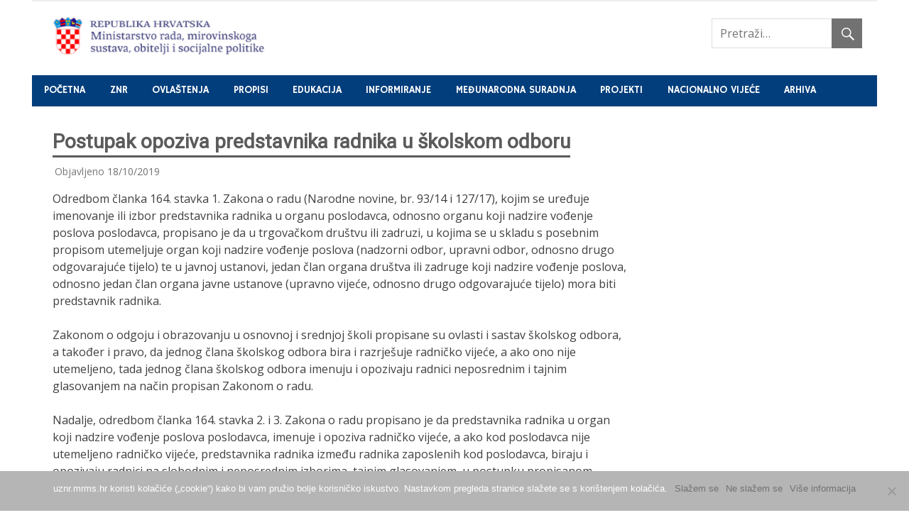

--- FILE ---
content_type: text/html; charset=UTF-8
request_url: http://uznr.mrms.hr/postupak-opoziva-predstavnika-radnika-u-skolskom-odboru/
body_size: 16311
content:
<!DOCTYPE html>
<html dir="ltr" lang="hr" prefix="og: https://ogp.me/ns#">

<head>
<meta charset="UTF-8">
<meta name="viewport" content="width=device-width, initial-scale=1">
<link rel="profile" href="http://gmpg.org/xfn/11">
<link rel="pingback" href="http://uznr.mrms.hr/xmlrpc.php">

<title>Postupak opoziva predstavnika radnika u školskom odboru | MROSP - Unapređivanje zaštite na radu</title>
	<style>img:is([sizes="auto" i], [sizes^="auto," i]) { contain-intrinsic-size: 3000px 1500px }</style>
	
		<!-- All in One SEO 4.8.2 - aioseo.com -->
	<meta name="description" content="Odredbom članka 164. stavka 1. Zakona o radu (Narodne novine, br. 93/14 i 127/17), kojim se uređuje imenovanje ili izbor predstavnika radnika u organu poslodavca, odnosno organu koji nadzire vođenje poslova poslodavca, propisano je da u trgovačkom društvu ili zadruzi, u kojima se u skladu s posebnim propisom utemeljuje organ koji nadzire vođenje poslova (nadzorni" />
	<meta name="robots" content="max-image-preview:large" />
	<meta name="author" content="Antonio Jaić"/>
	<meta name="keywords" content="mišljenja zor" />
	<link rel="canonical" href="https://uznr.mrms.hr/postupak-opoziva-predstavnika-radnika-u-skolskom-odboru/" />
	<meta name="generator" content="All in One SEO (AIOSEO) 4.8.2" />
		<meta property="og:locale" content="hr_HR" />
		<meta property="og:site_name" content="MROSP - Unapređivanje zaštite na radu | Zaštita na radu" />
		<meta property="og:type" content="article" />
		<meta property="og:title" content="Postupak opoziva predstavnika radnika u školskom odboru | MROSP - Unapređivanje zaštite na radu" />
		<meta property="og:description" content="Odredbom članka 164. stavka 1. Zakona o radu (Narodne novine, br. 93/14 i 127/17), kojim se uređuje imenovanje ili izbor predstavnika radnika u organu poslodavca, odnosno organu koji nadzire vođenje poslova poslodavca, propisano je da u trgovačkom društvu ili zadruzi, u kojima se u skladu s posebnim propisom utemeljuje organ koji nadzire vođenje poslova (nadzorni" />
		<meta property="og:url" content="https://uznr.mrms.hr/postupak-opoziva-predstavnika-radnika-u-skolskom-odboru/" />
		<meta property="og:image" content="http://uznr.mrms.hr/wp-content/uploads/2020/07/mrms-logo2-e1595836363741.png" />
		<meta property="article:tag" content="mišljenja zor" />
		<meta property="article:published_time" content="2019-10-18T08:11:07+00:00" />
		<meta property="article:modified_time" content="2019-10-18T08:11:07+00:00" />
		<meta name="twitter:card" content="summary" />
		<meta name="twitter:title" content="Postupak opoziva predstavnika radnika u školskom odboru | MROSP - Unapređivanje zaštite na radu" />
		<meta name="twitter:description" content="Odredbom članka 164. stavka 1. Zakona o radu (Narodne novine, br. 93/14 i 127/17), kojim se uređuje imenovanje ili izbor predstavnika radnika u organu poslodavca, odnosno organu koji nadzire vođenje poslova poslodavca, propisano je da u trgovačkom društvu ili zadruzi, u kojima se u skladu s posebnim propisom utemeljuje organ koji nadzire vođenje poslova (nadzorni" />
		<meta name="twitter:image" content="https://uznr.mrms.hr/wp-content/uploads/2020/07/mrms-logo2-e1595836363741.png" />
		<script type="application/ld+json" class="aioseo-schema">
			{"@context":"https:\/\/schema.org","@graph":[{"@type":"Article","@id":"https:\/\/uznr.mrms.hr\/postupak-opoziva-predstavnika-radnika-u-skolskom-odboru\/#article","name":"Postupak opoziva predstavnika radnika u \u0161kolskom odboru | MROSP - Unapre\u0111ivanje za\u0161tite na radu","headline":"Postupak opoziva predstavnika radnika u \u0161kolskom odboru","author":{"@id":"https:\/\/uznr.mrms.hr\/author\/ajaic\/#author"},"publisher":{"@id":"https:\/\/uznr.mrms.hr\/#organization"},"image":{"@type":"ImageObject","url":"https:\/\/uznr.mrms.hr\/wp-content\/uploads\/2020\/07\/mrms-logo2-e1595836363741.png","@id":"https:\/\/uznr.mrms.hr\/#articleImage","width":300,"height":66},"datePublished":"2019-10-18T10:11:07+02:00","dateModified":"2019-10-18T10:11:07+02:00","inLanguage":"hr","mainEntityOfPage":{"@id":"https:\/\/uznr.mrms.hr\/postupak-opoziva-predstavnika-radnika-u-skolskom-odboru\/#webpage"},"isPartOf":{"@id":"https:\/\/uznr.mrms.hr\/postupak-opoziva-predstavnika-radnika-u-skolskom-odboru\/#webpage"},"articleSection":"mi\u0161ljenja ZOR"},{"@type":"BreadcrumbList","@id":"https:\/\/uznr.mrms.hr\/postupak-opoziva-predstavnika-radnika-u-skolskom-odboru\/#breadcrumblist","itemListElement":[{"@type":"ListItem","@id":"https:\/\/uznr.mrms.hr\/#listItem","position":1,"name":"Home","item":"https:\/\/uznr.mrms.hr\/","nextItem":{"@type":"ListItem","@id":"https:\/\/uznr.mrms.hr\/postupak-opoziva-predstavnika-radnika-u-skolskom-odboru\/#listItem","name":"Postupak opoziva predstavnika radnika u \u0161kolskom odboru"}},{"@type":"ListItem","@id":"https:\/\/uznr.mrms.hr\/postupak-opoziva-predstavnika-radnika-u-skolskom-odboru\/#listItem","position":2,"name":"Postupak opoziva predstavnika radnika u \u0161kolskom odboru","previousItem":{"@type":"ListItem","@id":"https:\/\/uznr.mrms.hr\/#listItem","name":"Home"}}]},{"@type":"Organization","@id":"https:\/\/uznr.mrms.hr\/#organization","name":"Ministry of labour, Pension System, Family and Social Policy","description":"Za\u0161tita na radu","url":"https:\/\/uznr.mrms.hr\/","logo":{"@type":"ImageObject","url":"https:\/\/uznr.mrms.hr\/wp-content\/uploads\/2020\/07\/mrms-logo2-e1595836363741.png","@id":"https:\/\/uznr.mrms.hr\/postupak-opoziva-predstavnika-radnika-u-skolskom-odboru\/#organizationLogo","width":300,"height":66},"image":{"@id":"https:\/\/uznr.mrms.hr\/postupak-opoziva-predstavnika-radnika-u-skolskom-odboru\/#organizationLogo"}},{"@type":"Person","@id":"https:\/\/uznr.mrms.hr\/author\/ajaic\/#author","url":"https:\/\/uznr.mrms.hr\/author\/ajaic\/","name":"Antonio Jai\u0107","image":{"@type":"ImageObject","@id":"https:\/\/uznr.mrms.hr\/postupak-opoziva-predstavnika-radnika-u-skolskom-odboru\/#authorImage","url":"https:\/\/secure.gravatar.com\/avatar\/34753990d07cf8c28a74b7c48dd4c7990d5a1a9214f9df9ff0d7dc172b5ceb47?s=96&d=mm&r=g","width":96,"height":96,"caption":"Antonio Jai\u0107"}},{"@type":"WebPage","@id":"https:\/\/uznr.mrms.hr\/postupak-opoziva-predstavnika-radnika-u-skolskom-odboru\/#webpage","url":"https:\/\/uznr.mrms.hr\/postupak-opoziva-predstavnika-radnika-u-skolskom-odboru\/","name":"Postupak opoziva predstavnika radnika u \u0161kolskom odboru | MROSP - Unapre\u0111ivanje za\u0161tite na radu","description":"Odredbom \u010dlanka 164. stavka 1. Zakona o radu (Narodne novine, br. 93\/14 i 127\/17), kojim se ure\u0111uje imenovanje ili izbor predstavnika radnika u organu poslodavca, odnosno organu koji nadzire vo\u0111enje poslova poslodavca, propisano je da u trgova\u010dkom dru\u0161tvu ili zadruzi, u kojima se u skladu s posebnim propisom utemeljuje organ koji nadzire vo\u0111enje poslova (nadzorni","inLanguage":"hr","isPartOf":{"@id":"https:\/\/uznr.mrms.hr\/#website"},"breadcrumb":{"@id":"https:\/\/uznr.mrms.hr\/postupak-opoziva-predstavnika-radnika-u-skolskom-odboru\/#breadcrumblist"},"author":{"@id":"https:\/\/uznr.mrms.hr\/author\/ajaic\/#author"},"creator":{"@id":"https:\/\/uznr.mrms.hr\/author\/ajaic\/#author"},"datePublished":"2019-10-18T10:11:07+02:00","dateModified":"2019-10-18T10:11:07+02:00"},{"@type":"WebSite","@id":"https:\/\/uznr.mrms.hr\/#website","url":"https:\/\/uznr.mrms.hr\/","name":"MROSP - Unapre\u0111ivanje za\u0161tite na radu","description":"Za\u0161tita na radu","inLanguage":"hr","publisher":{"@id":"https:\/\/uznr.mrms.hr\/#organization"}}]}
		</script>
		<!-- All in One SEO -->

<link rel='dns-prefetch' href='//fonts.googleapis.com' />
<link rel="alternate" type="application/rss+xml" title="MROSP - Unapređivanje zaštite na radu &raquo; Kanal" href="https://uznr.mrms.hr/feed/" />
<link rel="alternate" type="application/rss+xml" title="MROSP - Unapređivanje zaštite na radu &raquo; Kanal komentara" href="https://uznr.mrms.hr/comments/feed/" />
<script type="text/javascript">
/* <![CDATA[ */
window._wpemojiSettings = {"baseUrl":"https:\/\/s.w.org\/images\/core\/emoji\/16.0.1\/72x72\/","ext":".png","svgUrl":"https:\/\/s.w.org\/images\/core\/emoji\/16.0.1\/svg\/","svgExt":".svg","source":{"concatemoji":"http:\/\/uznr.mrms.hr\/wp-includes\/js\/wp-emoji-release.min.js?ver=6.8.3"}};
/*! This file is auto-generated */
!function(s,n){var o,i,e;function c(e){try{var t={supportTests:e,timestamp:(new Date).valueOf()};sessionStorage.setItem(o,JSON.stringify(t))}catch(e){}}function p(e,t,n){e.clearRect(0,0,e.canvas.width,e.canvas.height),e.fillText(t,0,0);var t=new Uint32Array(e.getImageData(0,0,e.canvas.width,e.canvas.height).data),a=(e.clearRect(0,0,e.canvas.width,e.canvas.height),e.fillText(n,0,0),new Uint32Array(e.getImageData(0,0,e.canvas.width,e.canvas.height).data));return t.every(function(e,t){return e===a[t]})}function u(e,t){e.clearRect(0,0,e.canvas.width,e.canvas.height),e.fillText(t,0,0);for(var n=e.getImageData(16,16,1,1),a=0;a<n.data.length;a++)if(0!==n.data[a])return!1;return!0}function f(e,t,n,a){switch(t){case"flag":return n(e,"\ud83c\udff3\ufe0f\u200d\u26a7\ufe0f","\ud83c\udff3\ufe0f\u200b\u26a7\ufe0f")?!1:!n(e,"\ud83c\udde8\ud83c\uddf6","\ud83c\udde8\u200b\ud83c\uddf6")&&!n(e,"\ud83c\udff4\udb40\udc67\udb40\udc62\udb40\udc65\udb40\udc6e\udb40\udc67\udb40\udc7f","\ud83c\udff4\u200b\udb40\udc67\u200b\udb40\udc62\u200b\udb40\udc65\u200b\udb40\udc6e\u200b\udb40\udc67\u200b\udb40\udc7f");case"emoji":return!a(e,"\ud83e\udedf")}return!1}function g(e,t,n,a){var r="undefined"!=typeof WorkerGlobalScope&&self instanceof WorkerGlobalScope?new OffscreenCanvas(300,150):s.createElement("canvas"),o=r.getContext("2d",{willReadFrequently:!0}),i=(o.textBaseline="top",o.font="600 32px Arial",{});return e.forEach(function(e){i[e]=t(o,e,n,a)}),i}function t(e){var t=s.createElement("script");t.src=e,t.defer=!0,s.head.appendChild(t)}"undefined"!=typeof Promise&&(o="wpEmojiSettingsSupports",i=["flag","emoji"],n.supports={everything:!0,everythingExceptFlag:!0},e=new Promise(function(e){s.addEventListener("DOMContentLoaded",e,{once:!0})}),new Promise(function(t){var n=function(){try{var e=JSON.parse(sessionStorage.getItem(o));if("object"==typeof e&&"number"==typeof e.timestamp&&(new Date).valueOf()<e.timestamp+604800&&"object"==typeof e.supportTests)return e.supportTests}catch(e){}return null}();if(!n){if("undefined"!=typeof Worker&&"undefined"!=typeof OffscreenCanvas&&"undefined"!=typeof URL&&URL.createObjectURL&&"undefined"!=typeof Blob)try{var e="postMessage("+g.toString()+"("+[JSON.stringify(i),f.toString(),p.toString(),u.toString()].join(",")+"));",a=new Blob([e],{type:"text/javascript"}),r=new Worker(URL.createObjectURL(a),{name:"wpTestEmojiSupports"});return void(r.onmessage=function(e){c(n=e.data),r.terminate(),t(n)})}catch(e){}c(n=g(i,f,p,u))}t(n)}).then(function(e){for(var t in e)n.supports[t]=e[t],n.supports.everything=n.supports.everything&&n.supports[t],"flag"!==t&&(n.supports.everythingExceptFlag=n.supports.everythingExceptFlag&&n.supports[t]);n.supports.everythingExceptFlag=n.supports.everythingExceptFlag&&!n.supports.flag,n.DOMReady=!1,n.readyCallback=function(){n.DOMReady=!0}}).then(function(){return e}).then(function(){var e;n.supports.everything||(n.readyCallback(),(e=n.source||{}).concatemoji?t(e.concatemoji):e.wpemoji&&e.twemoji&&(t(e.twemoji),t(e.wpemoji)))}))}((window,document),window._wpemojiSettings);
/* ]]> */
</script>
<style id='wp-emoji-styles-inline-css' type='text/css'>

	img.wp-smiley, img.emoji {
		display: inline !important;
		border: none !important;
		box-shadow: none !important;
		height: 1em !important;
		width: 1em !important;
		margin: 0 0.07em !important;
		vertical-align: -0.1em !important;
		background: none !important;
		padding: 0 !important;
	}
</style>
<link rel='stylesheet' id='wp-block-library-css' href='http://uznr.mrms.hr/wp-includes/css/dist/block-library/style.min.css?ver=6.8.3' type='text/css' media='all' />
<style id='classic-theme-styles-inline-css' type='text/css'>
/*! This file is auto-generated */
.wp-block-button__link{color:#fff;background-color:#32373c;border-radius:9999px;box-shadow:none;text-decoration:none;padding:calc(.667em + 2px) calc(1.333em + 2px);font-size:1.125em}.wp-block-file__button{background:#32373c;color:#fff;text-decoration:none}
</style>
<style id='global-styles-inline-css' type='text/css'>
:root{--wp--preset--aspect-ratio--square: 1;--wp--preset--aspect-ratio--4-3: 4/3;--wp--preset--aspect-ratio--3-4: 3/4;--wp--preset--aspect-ratio--3-2: 3/2;--wp--preset--aspect-ratio--2-3: 2/3;--wp--preset--aspect-ratio--16-9: 16/9;--wp--preset--aspect-ratio--9-16: 9/16;--wp--preset--color--black: #000000;--wp--preset--color--cyan-bluish-gray: #abb8c3;--wp--preset--color--white: #ffffff;--wp--preset--color--pale-pink: #f78da7;--wp--preset--color--vivid-red: #cf2e2e;--wp--preset--color--luminous-vivid-orange: #ff6900;--wp--preset--color--luminous-vivid-amber: #fcb900;--wp--preset--color--light-green-cyan: #7bdcb5;--wp--preset--color--vivid-green-cyan: #00d084;--wp--preset--color--pale-cyan-blue: #8ed1fc;--wp--preset--color--vivid-cyan-blue: #0693e3;--wp--preset--color--vivid-purple: #9b51e0;--wp--preset--gradient--vivid-cyan-blue-to-vivid-purple: linear-gradient(135deg,rgba(6,147,227,1) 0%,rgb(155,81,224) 100%);--wp--preset--gradient--light-green-cyan-to-vivid-green-cyan: linear-gradient(135deg,rgb(122,220,180) 0%,rgb(0,208,130) 100%);--wp--preset--gradient--luminous-vivid-amber-to-luminous-vivid-orange: linear-gradient(135deg,rgba(252,185,0,1) 0%,rgba(255,105,0,1) 100%);--wp--preset--gradient--luminous-vivid-orange-to-vivid-red: linear-gradient(135deg,rgba(255,105,0,1) 0%,rgb(207,46,46) 100%);--wp--preset--gradient--very-light-gray-to-cyan-bluish-gray: linear-gradient(135deg,rgb(238,238,238) 0%,rgb(169,184,195) 100%);--wp--preset--gradient--cool-to-warm-spectrum: linear-gradient(135deg,rgb(74,234,220) 0%,rgb(151,120,209) 20%,rgb(207,42,186) 40%,rgb(238,44,130) 60%,rgb(251,105,98) 80%,rgb(254,248,76) 100%);--wp--preset--gradient--blush-light-purple: linear-gradient(135deg,rgb(255,206,236) 0%,rgb(152,150,240) 100%);--wp--preset--gradient--blush-bordeaux: linear-gradient(135deg,rgb(254,205,165) 0%,rgb(254,45,45) 50%,rgb(107,0,62) 100%);--wp--preset--gradient--luminous-dusk: linear-gradient(135deg,rgb(255,203,112) 0%,rgb(199,81,192) 50%,rgb(65,88,208) 100%);--wp--preset--gradient--pale-ocean: linear-gradient(135deg,rgb(255,245,203) 0%,rgb(182,227,212) 50%,rgb(51,167,181) 100%);--wp--preset--gradient--electric-grass: linear-gradient(135deg,rgb(202,248,128) 0%,rgb(113,206,126) 100%);--wp--preset--gradient--midnight: linear-gradient(135deg,rgb(2,3,129) 0%,rgb(40,116,252) 100%);--wp--preset--font-size--small: 13px;--wp--preset--font-size--medium: 20px;--wp--preset--font-size--large: 36px;--wp--preset--font-size--x-large: 42px;--wp--preset--spacing--20: 0.44rem;--wp--preset--spacing--30: 0.67rem;--wp--preset--spacing--40: 1rem;--wp--preset--spacing--50: 1.5rem;--wp--preset--spacing--60: 2.25rem;--wp--preset--spacing--70: 3.38rem;--wp--preset--spacing--80: 5.06rem;--wp--preset--shadow--natural: 6px 6px 9px rgba(0, 0, 0, 0.2);--wp--preset--shadow--deep: 12px 12px 50px rgba(0, 0, 0, 0.4);--wp--preset--shadow--sharp: 6px 6px 0px rgba(0, 0, 0, 0.2);--wp--preset--shadow--outlined: 6px 6px 0px -3px rgba(255, 255, 255, 1), 6px 6px rgba(0, 0, 0, 1);--wp--preset--shadow--crisp: 6px 6px 0px rgba(0, 0, 0, 1);}:where(.is-layout-flex){gap: 0.5em;}:where(.is-layout-grid){gap: 0.5em;}body .is-layout-flex{display: flex;}.is-layout-flex{flex-wrap: wrap;align-items: center;}.is-layout-flex > :is(*, div){margin: 0;}body .is-layout-grid{display: grid;}.is-layout-grid > :is(*, div){margin: 0;}:where(.wp-block-columns.is-layout-flex){gap: 2em;}:where(.wp-block-columns.is-layout-grid){gap: 2em;}:where(.wp-block-post-template.is-layout-flex){gap: 1.25em;}:where(.wp-block-post-template.is-layout-grid){gap: 1.25em;}.has-black-color{color: var(--wp--preset--color--black) !important;}.has-cyan-bluish-gray-color{color: var(--wp--preset--color--cyan-bluish-gray) !important;}.has-white-color{color: var(--wp--preset--color--white) !important;}.has-pale-pink-color{color: var(--wp--preset--color--pale-pink) !important;}.has-vivid-red-color{color: var(--wp--preset--color--vivid-red) !important;}.has-luminous-vivid-orange-color{color: var(--wp--preset--color--luminous-vivid-orange) !important;}.has-luminous-vivid-amber-color{color: var(--wp--preset--color--luminous-vivid-amber) !important;}.has-light-green-cyan-color{color: var(--wp--preset--color--light-green-cyan) !important;}.has-vivid-green-cyan-color{color: var(--wp--preset--color--vivid-green-cyan) !important;}.has-pale-cyan-blue-color{color: var(--wp--preset--color--pale-cyan-blue) !important;}.has-vivid-cyan-blue-color{color: var(--wp--preset--color--vivid-cyan-blue) !important;}.has-vivid-purple-color{color: var(--wp--preset--color--vivid-purple) !important;}.has-black-background-color{background-color: var(--wp--preset--color--black) !important;}.has-cyan-bluish-gray-background-color{background-color: var(--wp--preset--color--cyan-bluish-gray) !important;}.has-white-background-color{background-color: var(--wp--preset--color--white) !important;}.has-pale-pink-background-color{background-color: var(--wp--preset--color--pale-pink) !important;}.has-vivid-red-background-color{background-color: var(--wp--preset--color--vivid-red) !important;}.has-luminous-vivid-orange-background-color{background-color: var(--wp--preset--color--luminous-vivid-orange) !important;}.has-luminous-vivid-amber-background-color{background-color: var(--wp--preset--color--luminous-vivid-amber) !important;}.has-light-green-cyan-background-color{background-color: var(--wp--preset--color--light-green-cyan) !important;}.has-vivid-green-cyan-background-color{background-color: var(--wp--preset--color--vivid-green-cyan) !important;}.has-pale-cyan-blue-background-color{background-color: var(--wp--preset--color--pale-cyan-blue) !important;}.has-vivid-cyan-blue-background-color{background-color: var(--wp--preset--color--vivid-cyan-blue) !important;}.has-vivid-purple-background-color{background-color: var(--wp--preset--color--vivid-purple) !important;}.has-black-border-color{border-color: var(--wp--preset--color--black) !important;}.has-cyan-bluish-gray-border-color{border-color: var(--wp--preset--color--cyan-bluish-gray) !important;}.has-white-border-color{border-color: var(--wp--preset--color--white) !important;}.has-pale-pink-border-color{border-color: var(--wp--preset--color--pale-pink) !important;}.has-vivid-red-border-color{border-color: var(--wp--preset--color--vivid-red) !important;}.has-luminous-vivid-orange-border-color{border-color: var(--wp--preset--color--luminous-vivid-orange) !important;}.has-luminous-vivid-amber-border-color{border-color: var(--wp--preset--color--luminous-vivid-amber) !important;}.has-light-green-cyan-border-color{border-color: var(--wp--preset--color--light-green-cyan) !important;}.has-vivid-green-cyan-border-color{border-color: var(--wp--preset--color--vivid-green-cyan) !important;}.has-pale-cyan-blue-border-color{border-color: var(--wp--preset--color--pale-cyan-blue) !important;}.has-vivid-cyan-blue-border-color{border-color: var(--wp--preset--color--vivid-cyan-blue) !important;}.has-vivid-purple-border-color{border-color: var(--wp--preset--color--vivid-purple) !important;}.has-vivid-cyan-blue-to-vivid-purple-gradient-background{background: var(--wp--preset--gradient--vivid-cyan-blue-to-vivid-purple) !important;}.has-light-green-cyan-to-vivid-green-cyan-gradient-background{background: var(--wp--preset--gradient--light-green-cyan-to-vivid-green-cyan) !important;}.has-luminous-vivid-amber-to-luminous-vivid-orange-gradient-background{background: var(--wp--preset--gradient--luminous-vivid-amber-to-luminous-vivid-orange) !important;}.has-luminous-vivid-orange-to-vivid-red-gradient-background{background: var(--wp--preset--gradient--luminous-vivid-orange-to-vivid-red) !important;}.has-very-light-gray-to-cyan-bluish-gray-gradient-background{background: var(--wp--preset--gradient--very-light-gray-to-cyan-bluish-gray) !important;}.has-cool-to-warm-spectrum-gradient-background{background: var(--wp--preset--gradient--cool-to-warm-spectrum) !important;}.has-blush-light-purple-gradient-background{background: var(--wp--preset--gradient--blush-light-purple) !important;}.has-blush-bordeaux-gradient-background{background: var(--wp--preset--gradient--blush-bordeaux) !important;}.has-luminous-dusk-gradient-background{background: var(--wp--preset--gradient--luminous-dusk) !important;}.has-pale-ocean-gradient-background{background: var(--wp--preset--gradient--pale-ocean) !important;}.has-electric-grass-gradient-background{background: var(--wp--preset--gradient--electric-grass) !important;}.has-midnight-gradient-background{background: var(--wp--preset--gradient--midnight) !important;}.has-small-font-size{font-size: var(--wp--preset--font-size--small) !important;}.has-medium-font-size{font-size: var(--wp--preset--font-size--medium) !important;}.has-large-font-size{font-size: var(--wp--preset--font-size--large) !important;}.has-x-large-font-size{font-size: var(--wp--preset--font-size--x-large) !important;}
:where(.wp-block-post-template.is-layout-flex){gap: 1.25em;}:where(.wp-block-post-template.is-layout-grid){gap: 1.25em;}
:where(.wp-block-columns.is-layout-flex){gap: 2em;}:where(.wp-block-columns.is-layout-grid){gap: 2em;}
:root :where(.wp-block-pullquote){font-size: 1.5em;line-height: 1.6;}
</style>
<link rel='stylesheet' id='cookie-notice-front-css' href='http://uznr.mrms.hr/wp-content/plugins/cookie-notice/css/front.min.css?ver=2.5.6' type='text/css' media='all' />
<link rel='stylesheet' id='toc-screen-css' href='http://uznr.mrms.hr/wp-content/plugins/table-of-contents-plus/screen.min.css?ver=2411.1' type='text/css' media='all' />
<style id='toc-screen-inline-css' type='text/css'>
div#toc_container ul li {font-size: 80%;}
</style>
<link rel='stylesheet' id='wppa_style-css' href='http://uznr.mrms.hr/wp-content/plugins/wp-photo-album-plus/wppa-style.css?ver=250520-100008' type='text/css' media='all' />
<style id='wppa_style-inline-css' type='text/css'>

.wppa-box {	border-style: solid; border-width:1px;border-radius:6px; -moz-border-radius:6px;margin-bottom:8px;background-color:#eeeeee;border-color:#cccccc; }
.wppa-mini-box { border-style: solid; border-width:1px;border-radius:2px;border-color:#cccccc; }
.wppa-cover-box {  }
.wppa-cover-text-frame {  }
.wppa-box-text {  }
.wppa-box-text, .wppa-box-text-nocolor { font-weight:normal; }
.wppa-thumb-text { font-weight:normal; }
.wppa-nav-text { font-weight:normal; }
.wppa-img { background-color:#ffffff; }
.wppa-title { font-weight:bold; }
.wppa-fulldesc { font-weight:normal; }
.wppa-fulltitle { font-weight:normal; }
</style>
<link rel='stylesheet' id='merlin-stylesheet-css' href='http://uznr.mrms.hr/wp-content/themes/merlin/style.css?ver=6.8.3' type='text/css' media='all' />
<link rel='stylesheet' id='merlin-genericons-css' href='http://uznr.mrms.hr/wp-content/themes/merlin/css/genericons/genericons.css?ver=6.8.3' type='text/css' media='all' />
<link rel='stylesheet' id='merlin-default-fonts-css' href='//fonts.googleapis.com/css?family=Open+Sans%7CRoboto%7CHammersmith+One&#038;subset=latin%2Clatin-ext' type='text/css' media='all' />
<link rel='stylesheet' id='themezee-related-posts-css' href='http://uznr.mrms.hr/wp-content/themes/merlin/css/themezee-related-posts.css?ver=6.8.3' type='text/css' media='all' />
<link rel='stylesheet' id='merlin-flexslider-css' href='http://uznr.mrms.hr/wp-content/themes/merlin/css/flexslider.css?ver=6.8.3' type='text/css' media='all' />
<link rel='stylesheet' id='merlin-pro-stylesheet-css' href='http://uznr.mrms.hr/wp-content/plugins/merlin-pro/css/merlin-pro.css?ver=1.0.3' type='text/css' media='all' />
<!--n2css--><!--n2js--><script type="text/javascript" src="http://uznr.mrms.hr/wp-includes/js/dist/hooks.min.js?ver=4d63a3d491d11ffd8ac6" id="wp-hooks-js"></script>
<script type="text/javascript" src="http://uznr.mrms.hr/wp-includes/js/dist/i18n.min.js?ver=5e580eb46a90c2b997e6" id="wp-i18n-js"></script>
<script type="text/javascript" id="wp-i18n-js-after">
/* <![CDATA[ */
wp.i18n.setLocaleData( { 'text direction\u0004ltr': [ 'ltr' ] } );
/* ]]> */
</script>
<script type="text/javascript" src="http://uznr.mrms.hr/wp-content/plugins/wp-photo-album-plus/js/wppa-decls.js?ver=250520-80008" id="wppa-decls-js"></script>
<script type="text/javascript" src="http://uznr.mrms.hr/wp-includes/js/jquery/jquery.min.js?ver=3.7.1" id="jquery-core-js"></script>
<script type="text/javascript" src="http://uznr.mrms.hr/wp-includes/js/jquery/jquery-migrate.min.js?ver=3.4.1" id="jquery-migrate-js"></script>
<script type="text/javascript" src="http://uznr.mrms.hr/wp-includes/js/jquery/jquery.form.min.js?ver=4.3.0" id="jquery-form-js"></script>
<script type="text/javascript" src="http://uznr.mrms.hr/wp-includes/js/imagesloaded.min.js?ver=5.0.0" id="imagesloaded-js"></script>
<script type="text/javascript" src="http://uznr.mrms.hr/wp-includes/js/masonry.min.js?ver=4.2.2" id="masonry-js"></script>
<script type="text/javascript" src="http://uznr.mrms.hr/wp-includes/js/jquery/jquery.masonry.min.js?ver=3.1.2b" id="jquery-masonry-js"></script>
<script type="text/javascript" src="http://uznr.mrms.hr/wp-includes/js/jquery/ui/core.min.js?ver=1.13.3" id="jquery-ui-core-js"></script>
<script type="text/javascript" src="http://uznr.mrms.hr/wp-includes/js/jquery/ui/mouse.min.js?ver=1.13.3" id="jquery-ui-mouse-js"></script>
<script type="text/javascript" src="http://uznr.mrms.hr/wp-includes/js/jquery/ui/resizable.min.js?ver=1.13.3" id="jquery-ui-resizable-js"></script>
<script type="text/javascript" src="http://uznr.mrms.hr/wp-includes/js/jquery/ui/draggable.min.js?ver=1.13.3" id="jquery-ui-draggable-js"></script>
<script type="text/javascript" src="http://uznr.mrms.hr/wp-includes/js/jquery/ui/controlgroup.min.js?ver=1.13.3" id="jquery-ui-controlgroup-js"></script>
<script type="text/javascript" src="http://uznr.mrms.hr/wp-includes/js/jquery/ui/checkboxradio.min.js?ver=1.13.3" id="jquery-ui-checkboxradio-js"></script>
<script type="text/javascript" src="http://uznr.mrms.hr/wp-includes/js/jquery/ui/button.min.js?ver=1.13.3" id="jquery-ui-button-js"></script>
<script type="text/javascript" src="http://uznr.mrms.hr/wp-includes/js/jquery/ui/dialog.min.js?ver=1.13.3" id="jquery-ui-dialog-js"></script>
<script type="text/javascript" id="wppa-all-js-extra">
/* <![CDATA[ */
var wppaObj = {"restUrl":"https:\/\/uznr.mrms.hr\/wp-json\/","restNonce":"d28d7a3ac9"};
/* ]]> */
</script>
<script type="text/javascript" src="http://uznr.mrms.hr/wp-content/plugins/wp-photo-album-plus/js/wppa-all.js?ver=250520-80008" id="wppa-all-js"></script>
<script type="text/javascript" src="http://uznr.mrms.hr/wp-content/plugins/wp-photo-album-plus/vendor/jquery-easing/jquery.easing.min.js?ver=9.0.07.002" id="nicescrollr-easing-min-js-js"></script>
<script type="text/javascript" id="cookie-notice-front-js-before">
/* <![CDATA[ */
var cnArgs = {"ajaxUrl":"https:\/\/uznr.mrms.hr\/wp-admin\/admin-ajax.php","nonce":"c75fb256cf","hideEffect":"fade","position":"bottom","onScroll":false,"onScrollOffset":100,"onClick":false,"cookieName":"cookie_notice_accepted","cookieTime":2592000,"cookieTimeRejected":2592000,"globalCookie":false,"redirection":false,"cache":false,"revokeCookies":false,"revokeCookiesOpt":"automatic"};
/* ]]> */
</script>
<script type="text/javascript" src="http://uznr.mrms.hr/wp-content/plugins/cookie-notice/js/front.min.js?ver=2.5.6" id="cookie-notice-front-js"></script>
<!--[if lt IE 9]>
<script type="text/javascript" src="http://uznr.mrms.hr/wp-content/themes/merlin/js/html5shiv.min.js?ver=3.7.2" id="merlin-html5shiv-js"></script>
<![endif]-->
<script type="text/javascript" src="http://uznr.mrms.hr/wp-content/themes/merlin/js/navigation.js?ver=6.8.3" id="merlin-jquery-navigation-js"></script>
<script type="text/javascript" src="http://uznr.mrms.hr/wp-content/themes/merlin/js/sidebar.js?ver=6.8.3" id="merlin-jquery-sidebar-js"></script>
<script type="text/javascript" src="http://uznr.mrms.hr/wp-content/themes/merlin/js/jquery.flexslider-min.js?ver=2.6.0" id="merlin-flexslider-js"></script>
<script type="text/javascript" id="merlin-post-slider-js-extra">
/* <![CDATA[ */
var merlin_slider_params = {"animation":"slide","speed":"7000"};
/* ]]> */
</script>
<script type="text/javascript" src="http://uznr.mrms.hr/wp-content/themes/merlin/js/slider.js?ver=6.8.3" id="merlin-post-slider-js"></script>
<link rel="https://api.w.org/" href="https://uznr.mrms.hr/wp-json/" /><link rel="alternate" title="JSON" type="application/json" href="https://uznr.mrms.hr/wp-json/wp/v2/posts/10193" /><link rel="EditURI" type="application/rsd+xml" title="RSD" href="https://uznr.mrms.hr/xmlrpc.php?rsd" />
<meta name="generator" content="WordPress 6.8.3" />
<link rel='shortlink' href='https://uznr.mrms.hr/?p=10193' />
<link rel="alternate" title="oEmbed (JSON)" type="application/json+oembed" href="https://uznr.mrms.hr/wp-json/oembed/1.0/embed?url=https%3A%2F%2Fuznr.mrms.hr%2Fpostupak-opoziva-predstavnika-radnika-u-skolskom-odboru%2F" />
<link rel="alternate" title="oEmbed (XML)" type="text/xml+oembed" href="https://uznr.mrms.hr/wp-json/oembed/1.0/embed?url=https%3A%2F%2Fuznr.mrms.hr%2Fpostupak-opoziva-predstavnika-radnika-u-skolskom-odboru%2F&#038;format=xml" />
<style type="text/css">
			a, a:link, a:visited, .comment a:link, .top-navigation-toggle:after, .top-navigation-menu .submenu-dropdown-toggle:before, 
			.footer-navigation-toggle:after, .social-icons-navigation-toggle:after {
				color: #727272;
			}
			a:hover, a:focus, a:active { color: #444; }
			button, input[type="button"], input[type="reset"], input[type="submit"], .search-form .search-submit, .more-link {
				background-color: #727272;
			}
			.entry-tags .meta-tags a, .post-pagination a, .post-pagination .current, .comment-navigation a, .widget_tag_cloud .tagcloud a {
				border: 1px solid #727272;
			}
			.entry-tags .meta-tags a:hover, .entry-tags .meta-tags a:active, .post-pagination a:hover, .post-pagination .current, 
			.comment-navigation a:hover, .comment-navigation a:active, .widget_tag_cloud .tagcloud a:hover, .widget_tag_cloud .tagcloud a:active {
				background-color: #727272;
			}
			.primary-navigation, .main-navigation-toggle, .sidebar-navigation-toggle {
				background-color: #033e7c;
			}
			.main-navigation-menu a:hover, .main-navigation-menu ul, .main-navigation-menu li.current-menu-item a, 
			.main-navigation-toggle:hover, .main-navigation-toggle:active, .main-navigation-toggle:focus, 
			.sidebar-navigation-toggle:hover, .sidebar-navigation-toggle:active, .sidebar-navigation-toggle:focus {
				background-color: #afafaf;
			}
			@media only screen and (max-width: 60em) {
				.main-navigation-menu a:hover, .main-navigation-menu li.current-menu-item a {
					background: none;
				}
			}
			@media only screen and (min-width: 60em) {
				.main-navigation-menu li.menu-item:hover a {
					background-color: #afafaf;
				}
			}
			.site-title, .page-title, .entry-title, .entry-title a:link, .entry-title a:visited {
				color: #5b5b5b;
			}
			.entry-title {
				border-bottom: 3px solid #5b5b5b;
			}
			.entry-title a:hover, .entry-title a:focus, .entry-title a:active { color: #444; }
			.widget-title, .page-header .archive-title, .comments-header .comments-title, .comment-reply-title span,
			.tzwb-tabbed-content .tzwb-tabnavi li a:hover, .tzwb-tabbed-content .tzwb-tabnavi li a:active, .tzwb-tabbed-content .tzwb-tabnavi li a.current-tab { 
				background-color: #bcbcbc;
			}
			.widget-category-posts .widget-header .category-archive-link .category-archive-icon {
				color: #bcbcbc;
			}</style><style type="text/css">
			body, button, input, select, textarea, .top-navigation-menu a {
				font-family: "Open Sans";
			}
			button, input[type="button"], input[type="reset"], input[type="submit"],
			.widget-title, .more-link, .page-header .archive-title, .comments-header .comments-title, .comment-reply-title span {
				font-family: "Open Sans";
			}</style><style type="text/css">
			@media only screen and (min-width: 60em) {
				.site-branding {
					margin: 0em 0.5em;
				}
			}</style><style type="text/css" id="custom-background-css">
body.custom-background { background-color: #ffffff; }
</style>
	<link rel="icon" href="https://uznr.mrms.hr/wp-content/uploads/2020/07/cropped-mrms-logo2-e1595836363741-32x32.png" sizes="32x32" />
<link rel="icon" href="https://uznr.mrms.hr/wp-content/uploads/2020/07/cropped-mrms-logo2-e1595836363741-192x192.png" sizes="192x192" />
<link rel="apple-touch-icon" href="https://uznr.mrms.hr/wp-content/uploads/2020/07/cropped-mrms-logo2-e1595836363741-180x180.png" />
<meta name="msapplication-TileImage" content="https://uznr.mrms.hr/wp-content/uploads/2020/07/cropped-mrms-logo2-e1595836363741-270x270.png" />
</head>

<body class="wp-singular post-template-default single single-post postid-10193 single-format-standard custom-background wp-custom-logo wp-theme-merlin cookies-not-set sticky-navigation">

	<div id="page" class="hfeed site">
		
		<a class="skip-link screen-reader-text" href="#content">Nastavi</a>
		
		<header id="masthead" class="site-header clearfix" role="banner">
			
			<div id="header-top" class="header-bar-wrap">
				
				
	<div id="header-bar" class="header-bar clearfix">
		
				
	</div>				
			</div>
			
			<div class="header-main clearfix">
						
				<div id="logo" class="site-branding clearfix">
					<a href="https://mrms.gov.hr/" class="custom-logo-link" rel="home" itemprop="url"><img src="https://uznr.mrms.hr/wp-content/uploads/2020/07/mrms-logo2-e1595836363741.png" class="custom-logo" alt="MRMS" itemprop="logo" width="300" height="66"></a> 									<!--//	<a href="https://uznr.mrms.hr/" class="custom-logo-link" rel="home"><img width="300" height="66" src="https://uznr.mrms.hr/wp-content/uploads/2020/07/mrms-logo2-e1595836363741.png" class="custom-logo" alt="MROSP &#8211; Unapređivanje zaštite na radu" decoding="async" /></a>					//-->

				</div><!-- .site-branding -->
				
				<div class="header-widgets clearfix">
					
					<aside id="search-3" class="header-widget widget_search">	<form role="search" method="get" class="search-form" action="https://uznr.mrms.hr/">
		<label>
			<span class="screen-reader-text">Traži:</span>
			<input type="search" class="search-field" placeholder="Pretraži&hellip;" value="" name="s">
		</label>
		<button type="submit" class="search-submit">
			<span class="genericon-search"></span>
		</button>
	</form>

</aside>					
				</div><!-- .header-widgets -->
			
			</div><!-- .header-main -->
			
			<nav id="main-navigation" class="primary-navigation navigation clearfix" role="navigation">
				<ul id="menu-navigacija" class="main-navigation-menu"><li id="menu-item-9522" class="menu-item menu-item-type-post_type menu-item-object-page menu-item-home menu-item-9522"><a href="https://uznr.mrms.hr/">Početna</a></li>
<li id="menu-item-113" class="menu-item menu-item-type-post_type menu-item-object-page menu-item-has-children menu-item-113"><a href="https://uznr.mrms.hr/znr/">ZNR</a>
<ul class="sub-menu">
	<li id="menu-item-327" class="menu-item menu-item-type-post_type menu-item-object-page menu-item-327"><a href="https://uznr.mrms.hr/znr/strucnjaci-zastite-na-radu/">Prijava stručnih ispita iz ZNR</a></li>
	<li id="menu-item-9568" class="menu-item menu-item-type-post_type menu-item-object-page menu-item-9568"><a href="https://uznr.mrms.hr/znr/is-znr/">IS ZNR</a></li>
	<li id="menu-item-12356" class="menu-item menu-item-type-post_type menu-item-object-page menu-item-12356"><a href="https://uznr.mrms.hr/znr/registar-osposobljavanja-i-usavrsavanja-iz-zastite-na-radu-i-obavljanja-poslova-zastite-na-radu-i-uspostava-stalnog-strucnog-usavrsavanja/">Registar</a></li>
	<li id="menu-item-10491" class="menu-item menu-item-type-post_type menu-item-object-page menu-item-10491"><a href="https://uznr.mrms.hr/?page_id=10469">Evidencija OKOPZNR</a></li>
	<li id="menu-item-2716" class="menu-item menu-item-type-post_type menu-item-object-page menu-item-2716"><a href="https://uznr.mrms.hr/znr/strucna-misljenja/">Stručna mišljenja</a></li>
	<li id="menu-item-2063" class="menu-item menu-item-type-post_type menu-item-object-page menu-item-2063"><a href="https://uznr.mrms.hr/informiranje/cesta-pitanja/">Česta pitanja</a></li>
	<li id="menu-item-9528" class="menu-item menu-item-type-post_type menu-item-object-page menu-item-has-children menu-item-9528"><a href="https://uznr.mrms.hr/znr/upute-i-vodici/">Upute i vodiči</a>
	<ul class="sub-menu">
		<li id="menu-item-9529" class="menu-item menu-item-type-post_type menu-item-object-page menu-item-9529"><a href="https://uznr.mrms.hr/znr/upute-i-vodici/upute/">Upute</a></li>
		<li id="menu-item-956" class="menu-item menu-item-type-post_type menu-item-object-page menu-item-956"><a href="https://uznr.mrms.hr/znr/upute-i-vodici/vodici/">Vodiči</a></li>
	</ul>
</li>
	<li id="menu-item-13409" class="menu-item menu-item-type-post_type menu-item-object-page menu-item-13409"><a href="https://uznr.mrms.hr/smjernice/">Smjernice</a></li>
	<li id="menu-item-359" class="menu-item menu-item-type-post_type menu-item-object-page menu-item-359"><a href="https://uznr.mrms.hr/znr/procjena-rizika/">Procjena rizika</a></li>
	<li id="menu-item-955" class="menu-item menu-item-type-post_type menu-item-object-page menu-item-955"><a href="https://uznr.mrms.hr/znr/ozljede-na-radu/">Ozljede na radu</a></li>
</ul>
</li>
<li id="menu-item-328" class="menu-item menu-item-type-post_type menu-item-object-page menu-item-328"><a href="https://uznr.mrms.hr/znr/ovlastenja/">Ovlaštenja</a></li>
<li id="menu-item-3690" class="menu-item menu-item-type-post_type menu-item-object-page menu-item-has-children menu-item-3690"><a href="https://uznr.mrms.hr/propisi/">Propisi</a>
<ul class="sub-menu">
	<li id="menu-item-3644" class="menu-item menu-item-type-post_type menu-item-object-page menu-item-3644"><a href="https://uznr.mrms.hr/propisi/medunarodni-propisi/">Međunarodni propisi</a></li>
	<li id="menu-item-3691" class="menu-item menu-item-type-post_type menu-item-object-page menu-item-3691"><a href="https://uznr.mrms.hr/propisi/nacionalni-propisi/">Nacionalni propisi</a></li>
</ul>
</li>
<li id="menu-item-102" class="menu-item menu-item-type-post_type menu-item-object-page menu-item-has-children menu-item-102"><a href="https://uznr.mrms.hr/edukacija/">Edukacija</a>
<ul class="sub-menu">
	<li id="menu-item-6101" class="menu-item menu-item-type-post_type menu-item-object-page menu-item-6101"><a href="https://uznr.mrms.hr/edukacija/prezentacije/">Prezentacije</a></li>
	<li id="menu-item-404" class="menu-item menu-item-type-post_type menu-item-object-page menu-item-404"><a href="https://uznr.mrms.hr/edukacija/rijec-strucnjaka/">Riječ stručnjaka</a></li>
	<li id="menu-item-405" class="menu-item menu-item-type-post_type menu-item-object-page menu-item-405"><a href="https://uznr.mrms.hr/edukacija/e-ucenje/">e-Učenje</a></li>
	<li id="menu-item-406" class="menu-item menu-item-type-post_type menu-item-object-page menu-item-406"><a href="https://uznr.mrms.hr/edukacija/nastavni-planovi-i-programi/">Nastavni planovi i programi</a></li>
	<li id="menu-item-402" class="menu-item menu-item-type-post_type menu-item-object-page menu-item-402"><a href="https://uznr.mrms.hr/edukacija/djecji-kutak/">Dječji kutak</a></li>
	<li id="menu-item-401" class="menu-item menu-item-type-post_type menu-item-object-page menu-item-401"><a href="https://uznr.mrms.hr/edukacija/e-muzej/">e-Muzej</a></li>
</ul>
</li>
<li id="menu-item-103" class="menu-item menu-item-type-post_type menu-item-object-page menu-item-has-children menu-item-103"><a href="https://uznr.mrms.hr/informiranje/">Informiranje</a>
<ul class="sub-menu">
	<li id="menu-item-3387" class="menu-item menu-item-type-post_type menu-item-object-page menu-item-3387"><a href="https://uznr.mrms.hr/informiranje/mirenje/">Postupak mirenja</a></li>
	<li id="menu-item-1925" class="menu-item menu-item-type-post_type menu-item-object-page menu-item-1925"><a href="https://uznr.mrms.hr/kalendar/">Kalendar</a></li>
</ul>
</li>
<li id="menu-item-105" class="menu-item menu-item-type-post_type menu-item-object-page menu-item-has-children menu-item-105"><a href="https://uznr.mrms.hr/medunarodna-suradnja/">Međunarodna suradnja</a>
<ul class="sub-menu">
	<li id="menu-item-1813" class="menu-item menu-item-type-post_type menu-item-object-page menu-item-1813"><a href="https://uznr.mrms.hr/medunarodna-suradnja/eu-osha-2/">EU-OSHA</a></li>
	<li id="menu-item-421" class="menu-item menu-item-type-post_type menu-item-object-page menu-item-421"><a href="https://uznr.mrms.hr/medunarodna-suradnja/enetosh/">ENETOSH</a></li>
	<li id="menu-item-420" class="menu-item menu-item-type-post_type menu-item-object-page menu-item-420"><a href="https://uznr.mrms.hr/medunarodna-suradnja/mor/">ILO</a></li>
</ul>
</li>
<li id="menu-item-110" class="menu-item menu-item-type-post_type menu-item-object-page menu-item-110"><a href="https://uznr.mrms.hr/projekti/">Projekti</a></li>
<li id="menu-item-1385" class="menu-item menu-item-type-post_type menu-item-object-page menu-item-has-children menu-item-1385"><a href="https://uznr.mrms.hr/nacionalno-vijece-znr/">Nacionalno vijeće</a>
<ul class="sub-menu">
	<li id="menu-item-6236" class="menu-item menu-item-type-post_type menu-item-object-page menu-item-6236"><a href="https://uznr.mrms.hr/nacionalno-vijece-znr/sjednice-nacionalnog-vijeca-za-zastitu-na-radu/">Sjednice</a></li>
	<li id="menu-item-3148" class="menu-item menu-item-type-post_type menu-item-object-page menu-item-3148"><a href="https://uznr.mrms.hr/nacionalno-vijece-znr/nagrade-i-priznanja/">Nagrade i priznanja</a></li>
	<li id="menu-item-9332" class="menu-item menu-item-type-post_type menu-item-object-page menu-item-9332"><a href="https://uznr.mrms.hr/nacionalno-vijece-znr/prethodni-sazivi/">Prethodni sazivi</a></li>
</ul>
</li>
<li id="menu-item-9347" class="menu-item menu-item-type-post_type menu-item-object-page menu-item-has-children menu-item-9347"><a href="https://uznr.mrms.hr/arhiva/">Arhiva</a>
<ul class="sub-menu">
	<li id="menu-item-9698" class="menu-item menu-item-type-post_type menu-item-object-page menu-item-9698"><a href="https://uznr.mrms.hr/arhiva/razno/">Razno</a></li>
	<li id="menu-item-9422" class="menu-item menu-item-type-post_type menu-item-object-page menu-item-9422"><a href="https://uznr.mrms.hr/arhiva/oira-seminari/">OiRA seminari</a></li>
</ul>
</li>
</ul>			</nav><!-- #main-navigation -->
			
						
		    
		</header><!-- #masthead -->
		
		<div id="content" class="site-content container clearfix">
		
	<section id="primary" class="content-area">
		<main id="main" class="site-main" role="main">
		
					
		
	<article id="post-10193" class="post-10193 post type-post status-publish format-standard hentry category-misljenja-zor">
		
				
		<header class="entry-header">
			
			<h1 class="entry-title">Postupak opoziva predstavnika radnika u školskom odboru</h1>			
				
		<div class="entry-meta">
		
		<span class="meta-date">Objavljeno <a href="https://uznr.mrms.hr/postupak-opoziva-predstavnika-radnika-u-skolskom-odboru/" title="10:11" rel="bookmark"><time class="entry-date published updated" datetime="2019-10-18T10:11:07+02:00">18/10/2019</time></a></span>		
		</div>
		
	
		</header><!-- .entry-header -->

		<div class="entry-content clearfix">
			<p>Odredbom članka 164. stavka 1. Zakona o radu (Narodne novine, br. 93/14 i 127/17), kojim se uređuje imenovanje ili izbor predstavnika radnika u organu poslodavca, odnosno organu koji nadzire vođenje poslova poslodavca, propisano je da u trgovačkom društvu ili zadruzi, u kojima se u skladu s posebnim propisom utemeljuje organ koji nadzire vođenje poslova (nadzorni odbor, upravni odbor, odnosno drugo odgovarajuće tijelo) te u javnoj ustanovi, jedan član organa društva ili zadruge koji nadzire vođenje poslova, odnosno jedan član organa javne ustanove (upravno vijeće, odnosno drugo odgovarajuće tijelo) mora biti predstavnik radnika.</p>
<p>Zakonom o odgoju i obrazovanju u osnovnoj i srednjoj školi propisane su ovlasti i sastav školskog odbora, a također i pravo, da jednog člana školskog odbora bira i razrješuje radničko vijeće, a ako ono nije utemeljeno, tada jednog člana školskog odbora imenuju i opozivaju radnici neposrednim i tajnim glasovanjem na način propisan Zakonom o radu.</p>
<p>Nadalje, odredbom članka 164. stavka 2. i 3. Zakona o radu propisano je da predstavnika radnika u organ koji nadzire vođenje poslova poslodavca, imenuje i opoziva radničko vijeće, a ako kod poslodavca nije utemeljeno radničko vijeće, predstavnika radnika između radnika zaposlenih kod poslodavca, biraju i opozivaju radnici na slobodnim i neposrednim izborima, tajnim glasovanjem, u postupku propisanom Zakonom za izbor radničkog vijeća koje ima jednog člana.</p>
<p>Dakle, na postupak izbora i opoziva predstavnika radnika u organ koji nadzire vođenje poslova poslodavca, školski odbor, primjenjuju se odredbe Pravilnika o postupku izbora radničkog vijeća (Narodne novine, br. 3/16 i 52/17).</p>
<p>Odredbama članka 2. Pravilnika o postupku izbora radničkog vijeća, koje uređuju pitanja utemeljenja prvog radničkog vijeća, propisuje se da postupak izbora predstavnika radnika u organ koji nadzire vođenje poslova poslodavca započinje prijedlogom za provođenje izbora, radi čega predlagatelj saziva skup radnika.</p>
<p>Mišljenja smo da postupak opoziva predstavnika radnika u organ koji nadzire vođenje poslova poslodavca započinje na isti način, sazivanjem skupa radnika.</p>
<p>Prijedlog u pisanom obliku, mogu podnijeti sindikati koji kod poslodavca imaju svoje članove ili najmanje dvadeset posto radnika zaposlenih kod poslodavca.</p>
<p>Pravilnikom je propisano da se skup radnika saziva na mjestu rada na kojemu je moguće okupiti najveći broj radnika, a predlagatelj (sindikati koji kod poslodavca imaju svoje članove ili najmanje dvadeset posto radnika) je dužan savjetovati se s poslodavcem o vremenu održavanja skupa radnika, vodeći pri tome računa da se time ne šteti djelotvornosti poslovanja poslodavca.</p>
<p>Dužnost poslodavca u tome postupku propisana je člankom 2. stavkom 3. citiranog Pravilnika, na način da je poslodavac dužan objaviti na svim oglasnim mjestima prijedlog predlagatelja za provođenje glasovanja za opoziv (i izbor) predstavnika radnika u organ koji nadzire vođenje poslova poslodavca.</p>
			<!-- <rdf:RDF xmlns:rdf="http://www.w3.org/1999/02/22-rdf-syntax-ns#"
			xmlns:dc="http://purl.org/dc/elements/1.1/"
			xmlns:trackback="http://madskills.com/public/xml/rss/module/trackback/">
		<rdf:Description rdf:about="https://uznr.mrms.hr/postupak-opoziva-predstavnika-radnika-u-skolskom-odboru/"
    dc:identifier="https://uznr.mrms.hr/postupak-opoziva-predstavnika-radnika-u-skolskom-odboru/"
    dc:title="Postupak opoziva predstavnika radnika u školskom odboru"
    trackback:ping="https://uznr.mrms.hr/postupak-opoziva-predstavnika-radnika-u-skolskom-odboru/trackback/" />
</rdf:RDF> -->
			<div class="page-links"></div>
		</div><!-- .entry-content -->
		
		<footer class="entry-footer">
			
						
						
		</footer><!-- .entry-footer -->
		
		
	<nav class="navigation post-navigation" aria-label="Objave">
		<h2 class="screen-reader-text">Navigacija objava</h2>
		<div class="nav-links"><div class="nav-previous"><a href="https://uznr.mrms.hr/nacin-utvrdivanja-rezultata-izbora-predstavnika-radnika/" rel="prev">&laquo; Način utvrđivanja rezultata izbora predstavnika radnika</a></div><div class="nav-next"><a href="https://uznr.mrms.hr/utvrdivanje-rezultata-izbora/" rel="next">Utvrđivanje rezultata izbora &raquo;</a></div></div>
	</nav>
	</article>
<div id="comments" class="comments-area">

	
	
	
	
</div><!-- #comments -->		
		</main><!-- #main -->
	</section><!-- #primary -->
	
		<section id="secondary" class="sidebar widget-area clearfix" role="complementary">

		<aside id="text-5" class="widget widget_text clearfix">			<div class="textwidget"></div>
		</aside>
	</section><!-- #secondary -->	
	
	</div><!-- #content -->
	
				
		<div id="footer-widgets-wrap" class="footer-widgets-wrap">
		
			<div id="footer-widgets" class="footer-widgets clearfix"  role="complementary">			

				<div class="footer-widget-column widget-area">
					<aside id="archives-2" class="widget widget_archive clearfix"><div class="widget-header"><h3 class="widget-title">Arhiva</h3></div>		<label class="screen-reader-text" for="archives-dropdown-2">Arhiva</label>
		<select id="archives-dropdown-2" name="archive-dropdown">
			
			<option value="">Odaberi mjesec</option>
				<option value='https://uznr.mrms.hr/2026/01/'> siječanj 2026 </option>
	<option value='https://uznr.mrms.hr/2025/12/'> prosinac 2025 </option>
	<option value='https://uznr.mrms.hr/2025/11/'> studeni 2025 </option>
	<option value='https://uznr.mrms.hr/2025/10/'> listopad 2025 </option>
	<option value='https://uznr.mrms.hr/2025/09/'> rujan 2025 </option>
	<option value='https://uznr.mrms.hr/2025/07/'> srpanj 2025 </option>
	<option value='https://uznr.mrms.hr/2025/05/'> svibanj 2025 </option>
	<option value='https://uznr.mrms.hr/2025/04/'> travanj 2025 </option>
	<option value='https://uznr.mrms.hr/2025/03/'> ožujak 2025 </option>
	<option value='https://uznr.mrms.hr/2025/02/'> veljača 2025 </option>
	<option value='https://uznr.mrms.hr/2025/01/'> siječanj 2025 </option>
	<option value='https://uznr.mrms.hr/2024/12/'> prosinac 2024 </option>
	<option value='https://uznr.mrms.hr/2024/10/'> listopad 2024 </option>
	<option value='https://uznr.mrms.hr/2024/09/'> rujan 2024 </option>
	<option value='https://uznr.mrms.hr/2024/08/'> kolovoz 2024 </option>
	<option value='https://uznr.mrms.hr/2024/07/'> srpanj 2024 </option>
	<option value='https://uznr.mrms.hr/2024/05/'> svibanj 2024 </option>
	<option value='https://uznr.mrms.hr/2024/04/'> travanj 2024 </option>
	<option value='https://uznr.mrms.hr/2024/03/'> ožujak 2024 </option>
	<option value='https://uznr.mrms.hr/2024/02/'> veljača 2024 </option>
	<option value='https://uznr.mrms.hr/2024/01/'> siječanj 2024 </option>
	<option value='https://uznr.mrms.hr/2023/12/'> prosinac 2023 </option>
	<option value='https://uznr.mrms.hr/2023/11/'> studeni 2023 </option>
	<option value='https://uznr.mrms.hr/2023/10/'> listopad 2023 </option>
	<option value='https://uznr.mrms.hr/2023/08/'> kolovoz 2023 </option>
	<option value='https://uznr.mrms.hr/2023/07/'> srpanj 2023 </option>
	<option value='https://uznr.mrms.hr/2023/06/'> lipanj 2023 </option>
	<option value='https://uznr.mrms.hr/2023/05/'> svibanj 2023 </option>
	<option value='https://uznr.mrms.hr/2023/04/'> travanj 2023 </option>
	<option value='https://uznr.mrms.hr/2023/03/'> ožujak 2023 </option>
	<option value='https://uznr.mrms.hr/2023/02/'> veljača 2023 </option>
	<option value='https://uznr.mrms.hr/2023/01/'> siječanj 2023 </option>
	<option value='https://uznr.mrms.hr/2022/12/'> prosinac 2022 </option>
	<option value='https://uznr.mrms.hr/2022/11/'> studeni 2022 </option>
	<option value='https://uznr.mrms.hr/2022/10/'> listopad 2022 </option>
	<option value='https://uznr.mrms.hr/2022/09/'> rujan 2022 </option>
	<option value='https://uznr.mrms.hr/2022/08/'> kolovoz 2022 </option>
	<option value='https://uznr.mrms.hr/2022/07/'> srpanj 2022 </option>
	<option value='https://uznr.mrms.hr/2022/06/'> lipanj 2022 </option>
	<option value='https://uznr.mrms.hr/2022/05/'> svibanj 2022 </option>
	<option value='https://uznr.mrms.hr/2022/04/'> travanj 2022 </option>
	<option value='https://uznr.mrms.hr/2022/03/'> ožujak 2022 </option>
	<option value='https://uznr.mrms.hr/2022/02/'> veljača 2022 </option>
	<option value='https://uznr.mrms.hr/2022/01/'> siječanj 2022 </option>
	<option value='https://uznr.mrms.hr/2021/12/'> prosinac 2021 </option>
	<option value='https://uznr.mrms.hr/2021/11/'> studeni 2021 </option>
	<option value='https://uznr.mrms.hr/2021/10/'> listopad 2021 </option>
	<option value='https://uznr.mrms.hr/2021/09/'> rujan 2021 </option>
	<option value='https://uznr.mrms.hr/2021/07/'> srpanj 2021 </option>
	<option value='https://uznr.mrms.hr/2021/06/'> lipanj 2021 </option>
	<option value='https://uznr.mrms.hr/2021/04/'> travanj 2021 </option>
	<option value='https://uznr.mrms.hr/2021/03/'> ožujak 2021 </option>
	<option value='https://uznr.mrms.hr/2021/02/'> veljača 2021 </option>
	<option value='https://uznr.mrms.hr/2021/01/'> siječanj 2021 </option>
	<option value='https://uznr.mrms.hr/2020/12/'> prosinac 2020 </option>
	<option value='https://uznr.mrms.hr/2020/10/'> listopad 2020 </option>
	<option value='https://uznr.mrms.hr/2020/09/'> rujan 2020 </option>
	<option value='https://uznr.mrms.hr/2020/07/'> srpanj 2020 </option>
	<option value='https://uznr.mrms.hr/2020/06/'> lipanj 2020 </option>
	<option value='https://uznr.mrms.hr/2020/05/'> svibanj 2020 </option>
	<option value='https://uznr.mrms.hr/2020/04/'> travanj 2020 </option>
	<option value='https://uznr.mrms.hr/2020/03/'> ožujak 2020 </option>
	<option value='https://uznr.mrms.hr/2020/02/'> veljača 2020 </option>
	<option value='https://uznr.mrms.hr/2020/01/'> siječanj 2020 </option>
	<option value='https://uznr.mrms.hr/2019/12/'> prosinac 2019 </option>
	<option value='https://uznr.mrms.hr/2019/10/'> listopad 2019 </option>
	<option value='https://uznr.mrms.hr/2019/09/'> rujan 2019 </option>
	<option value='https://uznr.mrms.hr/2019/07/'> srpanj 2019 </option>
	<option value='https://uznr.mrms.hr/2019/06/'> lipanj 2019 </option>
	<option value='https://uznr.mrms.hr/2019/05/'> svibanj 2019 </option>
	<option value='https://uznr.mrms.hr/2018/12/'> prosinac 2018 </option>
	<option value='https://uznr.mrms.hr/2018/11/'> studeni 2018 </option>
	<option value='https://uznr.mrms.hr/2018/10/'> listopad 2018 </option>
	<option value='https://uznr.mrms.hr/2018/09/'> rujan 2018 </option>
	<option value='https://uznr.mrms.hr/2018/08/'> kolovoz 2018 </option>
	<option value='https://uznr.mrms.hr/2018/07/'> srpanj 2018 </option>
	<option value='https://uznr.mrms.hr/2018/06/'> lipanj 2018 </option>
	<option value='https://uznr.mrms.hr/2018/05/'> svibanj 2018 </option>
	<option value='https://uznr.mrms.hr/2018/04/'> travanj 2018 </option>
	<option value='https://uznr.mrms.hr/2018/03/'> ožujak 2018 </option>
	<option value='https://uznr.mrms.hr/2018/02/'> veljača 2018 </option>
	<option value='https://uznr.mrms.hr/2018/01/'> siječanj 2018 </option>
	<option value='https://uznr.mrms.hr/2017/12/'> prosinac 2017 </option>
	<option value='https://uznr.mrms.hr/2017/11/'> studeni 2017 </option>
	<option value='https://uznr.mrms.hr/2017/10/'> listopad 2017 </option>
	<option value='https://uznr.mrms.hr/2017/09/'> rujan 2017 </option>
	<option value='https://uznr.mrms.hr/2017/08/'> kolovoz 2017 </option>
	<option value='https://uznr.mrms.hr/2017/07/'> srpanj 2017 </option>
	<option value='https://uznr.mrms.hr/2017/06/'> lipanj 2017 </option>
	<option value='https://uznr.mrms.hr/2017/05/'> svibanj 2017 </option>
	<option value='https://uznr.mrms.hr/2017/04/'> travanj 2017 </option>
	<option value='https://uznr.mrms.hr/2017/03/'> ožujak 2017 </option>
	<option value='https://uznr.mrms.hr/2017/02/'> veljača 2017 </option>
	<option value='https://uznr.mrms.hr/2017/01/'> siječanj 2017 </option>
	<option value='https://uznr.mrms.hr/2016/12/'> prosinac 2016 </option>
	<option value='https://uznr.mrms.hr/2016/11/'> studeni 2016 </option>
	<option value='https://uznr.mrms.hr/2016/10/'> listopad 2016 </option>
	<option value='https://uznr.mrms.hr/2016/09/'> rujan 2016 </option>
	<option value='https://uznr.mrms.hr/2016/08/'> kolovoz 2016 </option>
	<option value='https://uznr.mrms.hr/2016/07/'> srpanj 2016 </option>
	<option value='https://uznr.mrms.hr/2016/06/'> lipanj 2016 </option>
	<option value='https://uznr.mrms.hr/2016/05/'> svibanj 2016 </option>
	<option value='https://uznr.mrms.hr/2016/04/'> travanj 2016 </option>
	<option value='https://uznr.mrms.hr/2016/03/'> ožujak 2016 </option>
	<option value='https://uznr.mrms.hr/2016/02/'> veljača 2016 </option>
	<option value='https://uznr.mrms.hr/2016/01/'> siječanj 2016 </option>

		</select>

			<script type="text/javascript">
/* <![CDATA[ */

(function() {
	var dropdown = document.getElementById( "archives-dropdown-2" );
	function onSelectChange() {
		if ( dropdown.options[ dropdown.selectedIndex ].value !== '' ) {
			document.location.href = this.options[ this.selectedIndex ].value;
		}
	}
	dropdown.onchange = onSelectChange;
})();

/* ]]> */
</script>
</aside>				</div>
				
				<div class="footer-widget-column widget-area">
									</div>
				

				<div class="footer-widget-column widget-area">
					<aside id="text-4" class="widget widget_text clearfix"><div class="widget-header"><h3 class="widget-title">Važnije poveznice</h3></div>			<div class="textwidget"><p><a href="http://www.vlada.hr/" target="_blank">Vlada RH</a><br />
<a href="http://www.hzzo.hr/" target="_blank">Hrvatski zavod za zdravstveno osiguranje</a><br />
<a href="http://www.mirovinsko.hr/" target="_blank">Hrvatski zavod za mirovinsko osiguranje</a><br />
<a href="http://www.hck.hr/" target="_blank">Hrvatski crveni križ</a></p>
</div>
		</aside>				</div>
				
				<div class="footer-widget-column widget-area">
									</div>
				
			</div>
			
		</div>
		
	
	<footer id="colophon" class="site-footer clearfix" role="contentinfo">
		
		<div id="footer-text" class="site-info">
                 <p>Copyright &copy; MROSP - Unapređivanje zaštite na radu, 2026. - <a href="https://uznr.mrms.hr/" >uznr.mrms.hr</a>
<p>Preuzimanje materijala s ove stranice je dopušteno uz primjenu <a href="https://creativecommons.org/licenses/?lang=hr">Creative Commons autorskopravne licence</a>:</h3>
<h3><img class="wp-image-7500 alignleft" src="https://uznr.mrms.hr/wp-content/uploads/2018/03/Cc_by-nc-nd_euro_icon-350x123.png" alt="" width="165" height="58" /> ukoliko nije drugačije navedeno.</p>
    
					</div><!-- .site-info -->
			
		<nav id="footer-links" class="footer-navigation navigation clearfix" role="navigation">
			<ul id="menu-footer-menu" class="footer-navigation-menu"><li id="menu-item-154" class="menu-item menu-item-type-custom menu-item-object-custom menu-item-154"><a href="http://uznr.mrms.hr">Uvjeti korištenja</a></li>
<li id="menu-item-155" class="menu-item menu-item-type-custom menu-item-object-custom menu-item-155"><a href="http://uznr.mrms.hr">Privatnost</a></li>
<li id="menu-item-156" class="menu-item menu-item-type-custom menu-item-object-custom menu-item-156"><a href="http://uznr.mrms.hr">Primjeri linkova</a></li>
<li id="menu-item-10730" class="menu-item menu-item-type-post_type menu-item-object-page menu-item-10730"><a href="https://uznr.mrms.hr/izjava-o-pristupacnosti/">Izjava o pristupačnosti</a></li>
</ul>		</nav><!-- #footer-links -->

	</footer><!-- #colophon -->

</div><!-- #page -->

 
<!-- Facebook Comments for WPPA+ --><div id="fb-root"></div><script type="speculationrules">
{"prefetch":[{"source":"document","where":{"and":[{"href_matches":"\/*"},{"not":{"href_matches":["\/wp-*.php","\/wp-admin\/*","\/wp-content\/uploads\/*","\/wp-content\/*","\/wp-content\/plugins\/*","\/wp-content\/themes\/merlin\/*","\/*\\?(.+)"]}},{"not":{"selector_matches":"a[rel~=\"nofollow\"]"}},{"not":{"selector_matches":".no-prefetch, .no-prefetch a"}}]},"eagerness":"conservative"}]}
</script>
<script>
              (function(e){
                  var el = document.createElement('script');
                  el.setAttribute('data-account', 'G8AGjtxlep');
                  el.setAttribute('src', 'https://cdn.userway.org/widget.js');
                  document.body.appendChild(el);
                })();
              </script><script type="text/javascript" src="http://uznr.mrms.hr/wp-content/plugins/wp-photo-album-plus/js/wppa.js?ver=dummy" id="wppa-js"></script>
<script type="text/javascript" id="wppa-js-after">
/* <![CDATA[ */
const { __ } = wp.i18n;

wppaSiteUrl = "http://uznr.mrms.hr",
wppaThumbPageSize = 0,
wppaResizeEndDelay = 200,
wppaScrollEndDelay = 200,
_wppaTextDelay = 800,
wppaEasingSlide = "swing",
wppaEasingLightbox = "swing",
wppaEasingPopup = "swing",
wppaUploadButtonText = "Browse...",
wppaOvlBigBrowse = false,
wppaOvlSmallBrowse = true,
wppaImageMagickDefaultAspect = "NaN",
wppaImageDirectory = "http://uznr.mrms.hr/wp-content/plugins/wp-photo-album-plus/img/",
wppaWppaUrl = "http://uznr.mrms.hr/wp-content/plugins/wp-photo-album-plus",
wppaIncludeUrl = "http://uznr.mrms.hr/wp-includes",
wppaAjaxMethod = "rest",
wppaAjaxUrl = "https://uznr.mrms.hr/wp-json/wp-photo-album-plus/endPoint",
wppaAdminAjaxUrl = "http://uznr.mrms.hr/wp-admin/admin-ajax.php",
wppaUploadUrl = "http://uznr.mrms.hr/wp-content/uploads/wppa",
wppaIsIe = false,
wppaIsSafari = false,
wppaSlideshowNavigationType = "icons",
wppaSlideshowDefaultTimeout = 2.5,
wppaAudioHeight = 32,
wppaFilmThumbTitle = "Double click to start/stop slideshow running",
wppaClickToView = "Click to view",
wppaLang = "",
wppaVoteForMe = "Vote for me!",
wppaVotedForMe = "Voted for me",
wppaGlobalFsIconSize = "32",
wppaFsFillcolor = "#999999",
wppaFsBgcolor = "transparent",
wppaFsPolicy = "lightbox",
wppaNiceScroll = false,
wppaNiceScrollOpts = {cursorwidth:8,
cursoropacitymin:0.4,
cursorcolor:'#777777',
cursorborder:'none',
cursorborderradius:6,
autohidemode:'leave',
nativeparentscrolling:false,
preservenativescrolling:false,
bouncescroll:false,
smoothscroll:true,
cursorborder:'2px solid transparent',},
wppaVersion = "9.0.07.002",
wppaBackgroundColorImage = "#ffffff",
wppaPopupLinkType = "photo",
wppaAnimationType = "fadeover",
wppaAnimationSpeed = 800,
wppaThumbnailAreaDelta = 14,
wppaTextFrameDelta = 281,
wppaBoxDelta = 14,
wppaFilmShowGlue = true,
wppaMiniTreshold = 500,
wppaRatingOnce = false,
wppaHideWhenEmpty = false,
wppaBGcolorNumbar = "#cccccc",
wppaBcolorNumbar = "#cccccc",
wppaBGcolorNumbarActive = "#333333",
wppaBcolorNumbarActive = "#333333",
wppaFontFamilyNumbar = "",
wppaFontSizeNumbar = "px",
wppaFontColorNumbar = "#777777",
wppaFontWeightNumbar = "normal",
wppaFontFamilyNumbarActive = "",
wppaFontSizeNumbarActive = "px",
wppaFontColorNumbarActive = "#777777",
wppaFontWeightNumbarActive = "bold",
wppaNumbarMax = "10",
wppaNextOnCallback = false,
wppaStarOpacity = 0.2,
wppaEmailRequired = "required",
wppaSlideBorderWidth = 0,
wppaAllowAjax = true,
wppaThumbTargetBlank = false,
wppaRatingMax = 5,
wppaRatingDisplayType = "graphic",
wppaRatingPrec = 2,
wppaStretch = false,
wppaMinThumbSpace = 4,
wppaThumbSpaceAuto = true,
wppaMagnifierCursor = "magnifier-small.png",
wppaAutoOpenComments = true,
wppaUpdateAddressLine = true,
wppaSlideSwipe = false,
wppaMaxCoverWidth = 1024,
wppaSlideToFullpopup = false,
wppaComAltSize = 75,
wppaBumpViewCount = true,
wppaBumpClickCount = false,
wppaShareHideWhenRunning = false,
wppaFotomoto = false,
wppaFotomotoHideWhenRunning = false,
wppaCommentRequiredAfterVote = false,
wppaFotomotoMinWidth = 400,
wppaOvlHires = true,
wppaSlideVideoStart = false,
wppaSlideAudioStart = false,
wppaOvlRadius = 12,
wppaOvlBorderWidth = 8,
wppaThemeStyles = "",
wppaStickyHeaderHeight = 0,
wppaRenderModal = false,
wppaModalQuitImg = "url(http://uznr.mrms.hr/wp-content/plugins/wp-photo-album-plus/img/smallcross-black.gif )",
wppaBoxRadius = "6",
wppaModalBgColor = "#ffffff",
wppaUploadEdit = "-none-",
wppaSvgFillcolor = "#666666",
wppaSvgBgcolor = "#dddddd",
wppaOvlSvgFillcolor = "#999999",
wppaOvlSvgBgcolor = "#ffffff",
wppaSvgCornerStyle = "light",
wppaHideRightClick = false,
wppaGeoZoom = 10,
wppaLazyLoad = false,
wppaAreaMaxFrac = 0,
wppaAreaMaxFracSlide = 0,
wppaAreaMaxFracAudio = 0,
wppaIconSizeNormal = "default",
wppaIconSizeSlide = "default",
wppaResponseSpeed = 0,
wppaExtendedResizeCount = 0,
wppaExtendedResizeDelay = 1000,
wppaCoverSpacing = 8,
wppaFilmonlyContinuous = false,
wppaNoAnimateOnMobile = false,
wppaAjaxScroll = true,
wppaThumbSize = 100,
wppaTfMargin = 4,
wppaRequestInfoDialogText = "Please specify your question",
wppaThumbAspect = 0.75,
wppaStartStopNew = false,
wppaSlideVideoPauseStop = false;
wppaOvlTxtHeight = "auto",
wppaOvlOpacity = 0.8,
wppaOvlOnclickType = "none",
wppaOvlTheme = "black",
wppaOvlAnimSpeed = 300,
wppaOvlSlideSpeedDefault = 5000,
wppaVer4WindowWidth = 800,
wppaVer4WindowHeight = 600,
wppaOvlShowCounter = true,
wppaOvlFontFamily = "",
wppaOvlFontSize = "10",
wppaOvlFontColor = "",
wppaOvlFontWeight = "bold",
wppaOvlLineHeight = "10",
wppaOvlVideoStart = true,
wppaOvlAudioStart = true,
wppaOvlSlideStartDefault = true,
wppaOvlShowStartStop = true,
wppaIsMobile = false,
wppaIsIpad = false,
wppaOvlIconSize = "32px",
wppaOvlBrowseOnClick = false,
wppaOvlGlobal = false,
wppaPhotoDirectory = "http://uznr.mrms.hr/wp-content/uploads/wppa/",
wppaThumbDirectory = "http://uznr.mrms.hr/wp-content/uploads/wppa/thumbs/",
wppaTempDirectory = "http://uznr.mrms.hr/wp-content/uploads/wppa/temp/",
wppaFontDirectory = "http://uznr.mrms.hr/wp-content/uploads/wppa/fonts/",
wppaOutputType = "-none-",
wppaOvlNavIconSize = 32,
wppaOvlVideoPauseStop = false;var
wppaShortcodeTemplate = "&lt;div style=&quot;font-size:0;line-height:0&quot;&gt;&lt;img id=&quot;ph-2254-0&quot; title=&quot;IMG_0684.JPG&quot; style=&quot;width:100%;margin:0;&quot; src=&quot;http://uznr.mrms.hr/wp-content/uploads/wppa/2254.jpg?ver=36&quot; alt=&quot;IMG_0684.JPG&quot;/&gt;&lt;/div&gt;";
wppaShortcodeTemplateId = "2254.jpg";
 jQuery("body").append(' <div id="wppa-overlay-bg" style="text-align:center;display:none;position:fixed;top:0;left:0;width:100%;height:10000px;background-color:black;opacity:0.8;" onclick="wppaOvlOnclick(event)" onwheel="return false;" onscroll="return false;"></div><div id="wppa-overlay-ic" onwheel="return false;" onscroll="return false;"></div><div id="wppa-overlay-pc" onwheel="return false;" onscroll="return false;"></div><div id="wppa-overlay-fpc" onwheel="return false;" onscroll="return false;"></div><div id="wppa-overlay-zpc" onwheel="return false;" onscroll="return false;"></div><img id="wppa-pre-prev" style="position:fixed;left:0;top:50%;width:100px;visibility:hidden" class="wppa-preload wppa-ovl-preload"><img id="wppa-pre-next" style="position:fixed;right:0;top:50%;width:100px;visibility:hidden" class="wppa-preload wppa-ovl-preload"><img id="wppa-pre-curr" style="position:fixed;left:0;top:0;visibility:hidden" class="wppa-preload-curr wppa-ovl-preload"><svg id="wppa-ovl-spin" class="wppa-spinner uil-default" width="120px" height="120px" viewBox="0 0 100 100" preserveAspectRatio="xMidYMid" stroke="" style="width:120px; height:120px; position:fixed; top:50%; margin-top:-60px; left:50%; margin-left:-60px; opacity:1; display:none; fill:#999999; background-color:#ffffff; border-radius:12px;"><rect x="0" y="0" width="100" height="100" fill="none" class="bk"></rect><rect class="wppa-ajaxspin" x="47" y="40" width="6" height="20" rx="3" ry="3" transform="rotate(0 50 50) translate(0 -32)"><animate attributeName="opacity" from="1" to="0" dur="1.5s" begin="0s" repeatCount="indefinite" ></rect><rect class="wppa-ajaxspin" x="47" y="40" width="6" height="20" rx="3" ry="3" transform="rotate(22.5 50 50) translate(0 -32)"><animate attributeName="opacity" from="1" to="0" dur="1.5s" begin="0.09375s" repeatCount="indefinite" ></rect><rect class="wppa-ajaxspin" x="47" y="40" width="6" height="20" rx="3" ry="3" transform="rotate(45 50 50) translate(0 -32)"><animate attributeName="opacity" from="1" to="0" dur="1.5s" begin="0.1875s" repeatCount="indefinite" ></rect><rect class="wppa-ajaxspin" x="47" y="40" width="6" height="20" rx="3" ry="3" transform="rotate(67.5 50 50) translate(0 -32)"><animate attributeName="opacity" from="1" to="0" dur="1.5s" begin="0.28125s" repeatCount="indefinite" ></rect><rect class="wppa-ajaxspin" x="47" y="40" width="6" height="20" rx="3" ry="3" transform="rotate(90 50 50) translate(0 -32)"><animate attributeName="opacity" from="1" to="0" dur="1.5s" begin="0.375s" repeatCount="indefinite" ></rect><rect class="wppa-ajaxspin" x="47" y="40" width="6" height="20" rx="3" ry="3" transform="rotate(112.5 50 50) translate(0 -32)"><animate attributeName="opacity" from="1" to="0" dur="1.5s" begin="0.46875s" repeatCount="indefinite" ></rect><rect class="wppa-ajaxspin" x="47" y="40" width="6" height="20" rx="3" ry="3" transform="rotate(135 50 50) translate(0 -32)"><animate attributeName="opacity" from="1" to="0" dur="1.5s" begin="0.5625s" repeatCount="indefinite" ></rect><rect class="wppa-ajaxspin" x="47" y="40" width="6" height="20" rx="3" ry="3" transform="rotate(157.5 50 50) translate(0 -32)"><animate attributeName="opacity" from="1" to="0" dur="1.5s" begin="0.65625s" repeatCount="indefinite" ></rect><rect class="wppa-ajaxspin" x="47" y="40" width="6" height="20" rx="3" ry="3" transform="rotate(180 50 50) translate(0 -32)"><animate attributeName="opacity" from="1" to="0" dur="1.5s" begin="0.75s" repeatCount="indefinite" ></rect><rect class="wppa-ajaxspin" x="47" y="40" width="6" height="20" rx="3" ry="3" transform="rotate(202.5 50 50) translate(0 -32)"><animate attributeName="opacity" from="1" to="0" dur="1.5s" begin="0.84375s" repeatCount="indefinite" ></rect><rect class="wppa-ajaxspin" x="47" y="40" width="6" height="20" rx="3" ry="3" transform="rotate(225 50 50) translate(0 -32)"><animate attributeName="opacity" from="1" to="0" dur="1.5s" begin="0.9375s" repeatCount="indefinite" ></rect><rect class="wppa-ajaxspin" x="47" y="40" width="6" height="20" rx="3" ry="3" transform="rotate(247.5 50 50) translate(0 -32)"><animate attributeName="opacity" from="1" to="0" dur="1.5s" begin="1.03125s" repeatCount="indefinite" ></rect><rect class="wppa-ajaxspin" x="47" y="40" width="6" height="20" rx="3" ry="3" transform="rotate(270 50 50) translate(0 -32)"><animate attributeName="opacity" from="1" to="0" dur="1.5s" begin="1.125s" repeatCount="indefinite" ></rect><rect class="wppa-ajaxspin" x="47" y="40" width="6" height="20" rx="3" ry="3" transform="rotate(292.5 50 50) translate(0 -32)"><animate attributeName="opacity" from="1" to="0" dur="1.5s" begin="1.21875s" repeatCount="indefinite" ></rect><rect class="wppa-ajaxspin" x="47" y="40" width="6" height="20" rx="3" ry="3" transform="rotate(315 50 50) translate(0 -32)"><animate attributeName="opacity" from="1" to="0" dur="1.5s" begin="1.3125s" repeatCount="indefinite" ></rect><rect class="wppa-ajaxspin" x="47" y="40" width="6" height="20" rx="3" ry="3" transform="rotate(337.5 50 50) translate(0 -32)"><animate attributeName="opacity" from="1" to="0" dur="1.5s" begin="1.40625s" repeatCount="indefinite" ></rect></svg>');
 jQuery("body").append('<input type="hidden" id="wppa-nonce" name="wppa-nonce" value="117ec6750f" ><input type="hidden" id="wppa-qr-nonce" name="wppa-qr-nonce" value="e21280c544" >');

		(function(d, s, id) {
		  var js, fjs = d.getElementsByTagName(s)[0];
		  if (d.getElementById(id)) return;
		  js = d.createElement(s); js.id = id;
		  js.src = "//connect.facebook.net/hr/all.js#xfbml=1";
		  fjs.parentNode.insertBefore(js, fjs);
		}(document, 'script', 'facebook-jssdk'));
/* ]]> */
</script>
<script type="text/javascript" id="toc-front-js-extra">
/* <![CDATA[ */
var tocplus = {"visibility_show":"Prika\u017ei","visibility_hide":"Sakrij","width":"Auto"};
/* ]]> */
</script>
<script type="text/javascript" src="http://uznr.mrms.hr/wp-content/plugins/table-of-contents-plus/front.min.js?ver=2411.1" id="toc-front-js"></script>

		<!-- Cookie Notice plugin v2.5.6 by Hu-manity.co https://hu-manity.co/ -->
		<div id="cookie-notice" role="dialog" class="cookie-notice-hidden cookie-revoke-hidden cn-position-bottom" aria-label="Cookie Notice" style="background-color: rgba(181,181,181,1);"><div class="cookie-notice-container" style="color: #fff"><span id="cn-notice-text" class="cn-text-container">uznr.mrms.hr koristi kolačiće („cookie“) kako bi vam pružio bolje korisničko iskustvo. Nastavkom pregleda stranice slažete se s korištenjem kolačića.</span><span id="cn-notice-buttons" class="cn-buttons-container"><a href="#" id="cn-accept-cookie" data-cookie-set="accept" class="cn-set-cookie cn-button cn-button-custom button" aria-label="Slažem se">Slažem se</a><a href="#" id="cn-refuse-cookie" data-cookie-set="refuse" class="cn-set-cookie cn-button cn-button-custom button" aria-label="Ne slažem se">Ne slažem se</a><a href="http://uznr.mrms.hr/wp-content/uploads/2016/01/Cookies-alert.pdf" target="_blank" id="cn-more-info" class="cn-more-info cn-button cn-button-custom button" aria-label="Više informacija">Više informacija</a></span><span id="cn-close-notice" data-cookie-set="accept" class="cn-close-icon" title="Ne slažem se"></span></div>
			
		</div>
		<!-- / Cookie Notice plugin -->
</body>
</html>

--- FILE ---
content_type: application/javascript
request_url: http://uznr.mrms.hr/wp-content/themes/merlin/js/sidebar.js?ver=6.8.3
body_size: 959
content:
/**
 * jQuery Sidebar JS
 *
 * Adds a toggle icon with slide animation for the sidebar on mobile devices
 *
 * Copyright 2015 ThemeZee
 * Free to use under the GPLv2 and later license.
 * http://www.gnu.org/licenses/gpl-2.0.html
 *
 * Author: Thomas Weichselbaumer (themezee.com)
 *
 * @package Merlin
 */

(function($) {
	
	/**--------------------------------------------------------------
	# Setup Sidebar Menu
	--------------------------------------------------------------*/
	$( document ).ready( function() {
		
		/* Show sidebar and fade content area */
		function showSidebar() {
			
			sidebar.show();
			sidebar.animate({ 'max-width' : '400px' }, 400 );
					
			content.fadeTo('400', 0.5); 
			
		}
		
		/* Hide sidebar and show full content area */
		function hideSidebar() {
			
			sidebar.animate({ 'max-width': '0' },  400, function(){
				sidebar.hide();
			});
					
			content.fadeTo('400', 1);
		}
		
		/* Reset sidebar on desktop screen sizes */
		function resetSidebar() {
			
			sidebar.show();
			sidebar.css({ 'max-width' : '100%' });
					
			content.fadeTo('0', 1); 
		}
		
		/* Only do something if sidebar exists */
		if ( $( '.sidebar' ).length > 0 ) {
		
			/* Add sidebar toggle */
			$('.main-navigation-menu').before('<button id=\"sidebar-toggle\" class=\"sidebar-navigation-toggle\"></button>');
			
			/* Setup Selectors */
			var button = $('#sidebar-toggle'),
				sidebar = $('.sidebar'),
				content = $('.content-area, .post-slider-container');
			
			/* Add sidebare toggle effect */
			button.on('click', function(){
				if( sidebar.is(':visible') ) {
					hideSidebar();
				}
				else {
					showSidebar();
				}
			});
					
		}
		
		/* Reset sidebar menu on desktop screens */
		if(typeof matchMedia == 'function') {
			var mq = window.matchMedia('(max-width: 55em)');
			mq.addListener(widthChange);
			widthChange(mq);
		}
		function widthChange(mq) {
			
			/* Only do something if sidebar exists */
			if ( $( '.sidebar' ).length <= 0 ) {
				return;
			}
		
			if (mq.matches) {
		
				sidebar.hide();
				
				/* Hide Sidebar when Content Area is clicked */
				content.on('click', function(e){
					if( sidebar.is(':visible') ) {
						e.preventDefault();
						hideSidebar();
					}
				});

			}
			else {
				
				/* Reset Sidebar Menu */
				resetSidebar();
				content.unbind( 'click' );
				
			}
			
		}

	} );

}(jQuery));